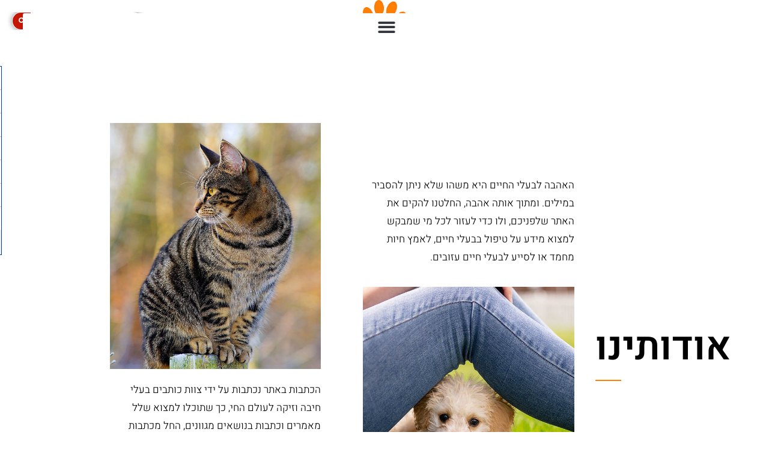

--- FILE ---
content_type: text/html; charset=UTF-8
request_url: https://stop.org.il/about-us/
body_size: 13540
content:
<!doctype html>
<html dir="rtl" lang="he-IL">
<head>
	<meta charset="UTF-8">
	<meta name="viewport" content="width=device-width, initial-scale=1">
	<link rel="profile" href="https://gmpg.org/xfn/11">
	<meta name='robots' content='index, follow, max-image-preview:large, max-snippet:-1, max-video-preview:-1' />

	<!-- This site is optimized with the Yoast SEO plugin v26.8 - https://yoast.com/product/yoast-seo-wordpress/ -->
	<title>אודותינו - stop.org.il</title>
	<link rel="canonical" href="https://stop.org.il/about-us/" />
	<meta property="og:locale" content="he_IL" />
	<meta property="og:type" content="article" />
	<meta property="og:title" content="אודותינו - stop.org.il" />
	<meta property="og:description" content="אודותינו האהבה לבעלי החיים היא משהו שלא ניתן להסביר במילים. ומתוך אותה אהבה, החלטנו להקים את האתר שלפניכם, ולו כדי לעזור לכל מי שמבקש למצוא מידע על טיפול בבעלי חיים, לאמץ חיות מחמד או לסייע לבעלי חיים עזובים. הכתבות באתר נכתבות על ידי צוות כותבים בעלי חיבה וזיקה לעולם החי, כך שתוכלו למצוא שלל מאמרים [&hellip;]" />
	<meta property="og:url" content="https://stop.org.il/about-us/" />
	<meta property="og:site_name" content="stop.org.il" />
	<meta property="article:modified_time" content="2020-07-27T11:09:43+00:00" />
	<meta property="og:image" content="https://stop.org.il/wp-content/uploads/2020/07/puppy-5124948_1280.jpg" />
	<meta name="twitter:card" content="summary_large_image" />
	<script type="application/ld+json" class="yoast-schema-graph">{"@context":"https://schema.org","@graph":[{"@type":"WebPage","@id":"https://stop.org.il/about-us/","url":"https://stop.org.il/about-us/","name":"אודותינו - stop.org.il","isPartOf":{"@id":"https://stop.org.il/#website"},"primaryImageOfPage":{"@id":"https://stop.org.il/about-us/#primaryimage"},"image":{"@id":"https://stop.org.il/about-us/#primaryimage"},"thumbnailUrl":"https://stop.org.il/wp-content/uploads/2020/07/puppy-5124948_1280.jpg","datePublished":"2020-07-20T05:55:48+00:00","dateModified":"2020-07-27T11:09:43+00:00","breadcrumb":{"@id":"https://stop.org.il/about-us/#breadcrumb"},"inLanguage":"he-IL","potentialAction":[{"@type":"ReadAction","target":["https://stop.org.il/about-us/"]}]},{"@type":"ImageObject","inLanguage":"he-IL","@id":"https://stop.org.il/about-us/#primaryimage","url":"https://stop.org.il/wp-content/uploads/2020/07/puppy-5124948_1280.jpg","contentUrl":"https://stop.org.il/wp-content/uploads/2020/07/puppy-5124948_1280.jpg","width":600,"height":700,"caption":"אימוץ כלבים"},{"@type":"BreadcrumbList","@id":"https://stop.org.il/about-us/#breadcrumb","itemListElement":[{"@type":"ListItem","position":1,"name":"Home","item":"https://stop.org.il/"},{"@type":"ListItem","position":2,"name":"אודותינו"}]},{"@type":"WebSite","@id":"https://stop.org.il/#website","url":"https://stop.org.il/","name":"stop.org.il","description":"מה שצריך לדעת על בעלי חיים","publisher":{"@id":"https://stop.org.il/#organization"},"potentialAction":[{"@type":"SearchAction","target":{"@type":"EntryPoint","urlTemplate":"https://stop.org.il/?s={search_term_string}"},"query-input":{"@type":"PropertyValueSpecification","valueRequired":true,"valueName":"search_term_string"}}],"inLanguage":"he-IL"},{"@type":"Organization","@id":"https://stop.org.il/#organization","name":"stop.org.il","url":"https://stop.org.il/","logo":{"@type":"ImageObject","inLanguage":"he-IL","@id":"https://stop.org.il/#/schema/logo/image/","url":"https://stop.org.il/wp-content/uploads/2020/07/paw-296964_640.png","contentUrl":"https://stop.org.il/wp-content/uploads/2020/07/paw-296964_640.png","width":95,"height":90,"caption":"stop.org.il"},"image":{"@id":"https://stop.org.il/#/schema/logo/image/"}}]}</script>
	<!-- / Yoast SEO plugin. -->


<link rel="alternate" type="application/rss+xml" title="stop.org.il &laquo; פיד‏" href="https://stop.org.il/feed/" />
<link rel="alternate" type="application/rss+xml" title="stop.org.il &laquo; פיד תגובות‏" href="https://stop.org.il/comments/feed/" />
<link rel="alternate" title="oEmbed (JSON)" type="application/json+oembed" href="https://stop.org.il/wp-json/oembed/1.0/embed?url=https%3A%2F%2Fstop.org.il%2Fabout-us%2F" />
<link rel="alternate" title="oEmbed (XML)" type="text/xml+oembed" href="https://stop.org.il/wp-json/oembed/1.0/embed?url=https%3A%2F%2Fstop.org.il%2Fabout-us%2F&#038;format=xml" />
<style id='wp-img-auto-sizes-contain-inline-css'>
img:is([sizes=auto i],[sizes^="auto," i]){contain-intrinsic-size:3000px 1500px}
/*# sourceURL=wp-img-auto-sizes-contain-inline-css */
</style>
<style id='wp-emoji-styles-inline-css'>

	img.wp-smiley, img.emoji {
		display: inline !important;
		border: none !important;
		box-shadow: none !important;
		height: 1em !important;
		width: 1em !important;
		margin: 0 0.07em !important;
		vertical-align: -0.1em !important;
		background: none !important;
		padding: 0 !important;
	}
/*# sourceURL=wp-emoji-styles-inline-css */
</style>
<style id='global-styles-inline-css'>
:root{--wp--preset--aspect-ratio--square: 1;--wp--preset--aspect-ratio--4-3: 4/3;--wp--preset--aspect-ratio--3-4: 3/4;--wp--preset--aspect-ratio--3-2: 3/2;--wp--preset--aspect-ratio--2-3: 2/3;--wp--preset--aspect-ratio--16-9: 16/9;--wp--preset--aspect-ratio--9-16: 9/16;--wp--preset--color--black: #000000;--wp--preset--color--cyan-bluish-gray: #abb8c3;--wp--preset--color--white: #ffffff;--wp--preset--color--pale-pink: #f78da7;--wp--preset--color--vivid-red: #cf2e2e;--wp--preset--color--luminous-vivid-orange: #ff6900;--wp--preset--color--luminous-vivid-amber: #fcb900;--wp--preset--color--light-green-cyan: #7bdcb5;--wp--preset--color--vivid-green-cyan: #00d084;--wp--preset--color--pale-cyan-blue: #8ed1fc;--wp--preset--color--vivid-cyan-blue: #0693e3;--wp--preset--color--vivid-purple: #9b51e0;--wp--preset--gradient--vivid-cyan-blue-to-vivid-purple: linear-gradient(135deg,rgb(6,147,227) 0%,rgb(155,81,224) 100%);--wp--preset--gradient--light-green-cyan-to-vivid-green-cyan: linear-gradient(135deg,rgb(122,220,180) 0%,rgb(0,208,130) 100%);--wp--preset--gradient--luminous-vivid-amber-to-luminous-vivid-orange: linear-gradient(135deg,rgb(252,185,0) 0%,rgb(255,105,0) 100%);--wp--preset--gradient--luminous-vivid-orange-to-vivid-red: linear-gradient(135deg,rgb(255,105,0) 0%,rgb(207,46,46) 100%);--wp--preset--gradient--very-light-gray-to-cyan-bluish-gray: linear-gradient(135deg,rgb(238,238,238) 0%,rgb(169,184,195) 100%);--wp--preset--gradient--cool-to-warm-spectrum: linear-gradient(135deg,rgb(74,234,220) 0%,rgb(151,120,209) 20%,rgb(207,42,186) 40%,rgb(238,44,130) 60%,rgb(251,105,98) 80%,rgb(254,248,76) 100%);--wp--preset--gradient--blush-light-purple: linear-gradient(135deg,rgb(255,206,236) 0%,rgb(152,150,240) 100%);--wp--preset--gradient--blush-bordeaux: linear-gradient(135deg,rgb(254,205,165) 0%,rgb(254,45,45) 50%,rgb(107,0,62) 100%);--wp--preset--gradient--luminous-dusk: linear-gradient(135deg,rgb(255,203,112) 0%,rgb(199,81,192) 50%,rgb(65,88,208) 100%);--wp--preset--gradient--pale-ocean: linear-gradient(135deg,rgb(255,245,203) 0%,rgb(182,227,212) 50%,rgb(51,167,181) 100%);--wp--preset--gradient--electric-grass: linear-gradient(135deg,rgb(202,248,128) 0%,rgb(113,206,126) 100%);--wp--preset--gradient--midnight: linear-gradient(135deg,rgb(2,3,129) 0%,rgb(40,116,252) 100%);--wp--preset--font-size--small: 13px;--wp--preset--font-size--medium: 20px;--wp--preset--font-size--large: 36px;--wp--preset--font-size--x-large: 42px;--wp--preset--spacing--20: 0.44rem;--wp--preset--spacing--30: 0.67rem;--wp--preset--spacing--40: 1rem;--wp--preset--spacing--50: 1.5rem;--wp--preset--spacing--60: 2.25rem;--wp--preset--spacing--70: 3.38rem;--wp--preset--spacing--80: 5.06rem;--wp--preset--shadow--natural: 6px 6px 9px rgba(0, 0, 0, 0.2);--wp--preset--shadow--deep: 12px 12px 50px rgba(0, 0, 0, 0.4);--wp--preset--shadow--sharp: 6px 6px 0px rgba(0, 0, 0, 0.2);--wp--preset--shadow--outlined: 6px 6px 0px -3px rgb(255, 255, 255), 6px 6px rgb(0, 0, 0);--wp--preset--shadow--crisp: 6px 6px 0px rgb(0, 0, 0);}:root { --wp--style--global--content-size: 800px;--wp--style--global--wide-size: 1200px; }:where(body) { margin: 0; }.wp-site-blocks > .alignleft { float: left; margin-right: 2em; }.wp-site-blocks > .alignright { float: right; margin-left: 2em; }.wp-site-blocks > .aligncenter { justify-content: center; margin-left: auto; margin-right: auto; }:where(.wp-site-blocks) > * { margin-block-start: 24px; margin-block-end: 0; }:where(.wp-site-blocks) > :first-child { margin-block-start: 0; }:where(.wp-site-blocks) > :last-child { margin-block-end: 0; }:root { --wp--style--block-gap: 24px; }:root :where(.is-layout-flow) > :first-child{margin-block-start: 0;}:root :where(.is-layout-flow) > :last-child{margin-block-end: 0;}:root :where(.is-layout-flow) > *{margin-block-start: 24px;margin-block-end: 0;}:root :where(.is-layout-constrained) > :first-child{margin-block-start: 0;}:root :where(.is-layout-constrained) > :last-child{margin-block-end: 0;}:root :where(.is-layout-constrained) > *{margin-block-start: 24px;margin-block-end: 0;}:root :where(.is-layout-flex){gap: 24px;}:root :where(.is-layout-grid){gap: 24px;}.is-layout-flow > .alignleft{float: left;margin-inline-start: 0;margin-inline-end: 2em;}.is-layout-flow > .alignright{float: right;margin-inline-start: 2em;margin-inline-end: 0;}.is-layout-flow > .aligncenter{margin-left: auto !important;margin-right: auto !important;}.is-layout-constrained > .alignleft{float: left;margin-inline-start: 0;margin-inline-end: 2em;}.is-layout-constrained > .alignright{float: right;margin-inline-start: 2em;margin-inline-end: 0;}.is-layout-constrained > .aligncenter{margin-left: auto !important;margin-right: auto !important;}.is-layout-constrained > :where(:not(.alignleft):not(.alignright):not(.alignfull)){max-width: var(--wp--style--global--content-size);margin-left: auto !important;margin-right: auto !important;}.is-layout-constrained > .alignwide{max-width: var(--wp--style--global--wide-size);}body .is-layout-flex{display: flex;}.is-layout-flex{flex-wrap: wrap;align-items: center;}.is-layout-flex > :is(*, div){margin: 0;}body .is-layout-grid{display: grid;}.is-layout-grid > :is(*, div){margin: 0;}body{padding-top: 0px;padding-right: 0px;padding-bottom: 0px;padding-left: 0px;}a:where(:not(.wp-element-button)){text-decoration: underline;}:root :where(.wp-element-button, .wp-block-button__link){background-color: #32373c;border-width: 0;color: #fff;font-family: inherit;font-size: inherit;font-style: inherit;font-weight: inherit;letter-spacing: inherit;line-height: inherit;padding-top: calc(0.667em + 2px);padding-right: calc(1.333em + 2px);padding-bottom: calc(0.667em + 2px);padding-left: calc(1.333em + 2px);text-decoration: none;text-transform: inherit;}.has-black-color{color: var(--wp--preset--color--black) !important;}.has-cyan-bluish-gray-color{color: var(--wp--preset--color--cyan-bluish-gray) !important;}.has-white-color{color: var(--wp--preset--color--white) !important;}.has-pale-pink-color{color: var(--wp--preset--color--pale-pink) !important;}.has-vivid-red-color{color: var(--wp--preset--color--vivid-red) !important;}.has-luminous-vivid-orange-color{color: var(--wp--preset--color--luminous-vivid-orange) !important;}.has-luminous-vivid-amber-color{color: var(--wp--preset--color--luminous-vivid-amber) !important;}.has-light-green-cyan-color{color: var(--wp--preset--color--light-green-cyan) !important;}.has-vivid-green-cyan-color{color: var(--wp--preset--color--vivid-green-cyan) !important;}.has-pale-cyan-blue-color{color: var(--wp--preset--color--pale-cyan-blue) !important;}.has-vivid-cyan-blue-color{color: var(--wp--preset--color--vivid-cyan-blue) !important;}.has-vivid-purple-color{color: var(--wp--preset--color--vivid-purple) !important;}.has-black-background-color{background-color: var(--wp--preset--color--black) !important;}.has-cyan-bluish-gray-background-color{background-color: var(--wp--preset--color--cyan-bluish-gray) !important;}.has-white-background-color{background-color: var(--wp--preset--color--white) !important;}.has-pale-pink-background-color{background-color: var(--wp--preset--color--pale-pink) !important;}.has-vivid-red-background-color{background-color: var(--wp--preset--color--vivid-red) !important;}.has-luminous-vivid-orange-background-color{background-color: var(--wp--preset--color--luminous-vivid-orange) !important;}.has-luminous-vivid-amber-background-color{background-color: var(--wp--preset--color--luminous-vivid-amber) !important;}.has-light-green-cyan-background-color{background-color: var(--wp--preset--color--light-green-cyan) !important;}.has-vivid-green-cyan-background-color{background-color: var(--wp--preset--color--vivid-green-cyan) !important;}.has-pale-cyan-blue-background-color{background-color: var(--wp--preset--color--pale-cyan-blue) !important;}.has-vivid-cyan-blue-background-color{background-color: var(--wp--preset--color--vivid-cyan-blue) !important;}.has-vivid-purple-background-color{background-color: var(--wp--preset--color--vivid-purple) !important;}.has-black-border-color{border-color: var(--wp--preset--color--black) !important;}.has-cyan-bluish-gray-border-color{border-color: var(--wp--preset--color--cyan-bluish-gray) !important;}.has-white-border-color{border-color: var(--wp--preset--color--white) !important;}.has-pale-pink-border-color{border-color: var(--wp--preset--color--pale-pink) !important;}.has-vivid-red-border-color{border-color: var(--wp--preset--color--vivid-red) !important;}.has-luminous-vivid-orange-border-color{border-color: var(--wp--preset--color--luminous-vivid-orange) !important;}.has-luminous-vivid-amber-border-color{border-color: var(--wp--preset--color--luminous-vivid-amber) !important;}.has-light-green-cyan-border-color{border-color: var(--wp--preset--color--light-green-cyan) !important;}.has-vivid-green-cyan-border-color{border-color: var(--wp--preset--color--vivid-green-cyan) !important;}.has-pale-cyan-blue-border-color{border-color: var(--wp--preset--color--pale-cyan-blue) !important;}.has-vivid-cyan-blue-border-color{border-color: var(--wp--preset--color--vivid-cyan-blue) !important;}.has-vivid-purple-border-color{border-color: var(--wp--preset--color--vivid-purple) !important;}.has-vivid-cyan-blue-to-vivid-purple-gradient-background{background: var(--wp--preset--gradient--vivid-cyan-blue-to-vivid-purple) !important;}.has-light-green-cyan-to-vivid-green-cyan-gradient-background{background: var(--wp--preset--gradient--light-green-cyan-to-vivid-green-cyan) !important;}.has-luminous-vivid-amber-to-luminous-vivid-orange-gradient-background{background: var(--wp--preset--gradient--luminous-vivid-amber-to-luminous-vivid-orange) !important;}.has-luminous-vivid-orange-to-vivid-red-gradient-background{background: var(--wp--preset--gradient--luminous-vivid-orange-to-vivid-red) !important;}.has-very-light-gray-to-cyan-bluish-gray-gradient-background{background: var(--wp--preset--gradient--very-light-gray-to-cyan-bluish-gray) !important;}.has-cool-to-warm-spectrum-gradient-background{background: var(--wp--preset--gradient--cool-to-warm-spectrum) !important;}.has-blush-light-purple-gradient-background{background: var(--wp--preset--gradient--blush-light-purple) !important;}.has-blush-bordeaux-gradient-background{background: var(--wp--preset--gradient--blush-bordeaux) !important;}.has-luminous-dusk-gradient-background{background: var(--wp--preset--gradient--luminous-dusk) !important;}.has-pale-ocean-gradient-background{background: var(--wp--preset--gradient--pale-ocean) !important;}.has-electric-grass-gradient-background{background: var(--wp--preset--gradient--electric-grass) !important;}.has-midnight-gradient-background{background: var(--wp--preset--gradient--midnight) !important;}.has-small-font-size{font-size: var(--wp--preset--font-size--small) !important;}.has-medium-font-size{font-size: var(--wp--preset--font-size--medium) !important;}.has-large-font-size{font-size: var(--wp--preset--font-size--large) !important;}.has-x-large-font-size{font-size: var(--wp--preset--font-size--x-large) !important;}
:root :where(.wp-block-pullquote){font-size: 1.5em;line-height: 1.6;}
/*# sourceURL=global-styles-inline-css */
</style>
<link rel='stylesheet' id='contact-form-7-css' href='https://stop.org.il/wp-content/plugins/contact-form-7/includes/css/styles.css?ver=6.1.4' media='all' />
<link rel='stylesheet' id='contact-form-7-rtl-css' href='https://stop.org.il/wp-content/plugins/contact-form-7/includes/css/styles-rtl.css?ver=6.1.4' media='all' />
<link rel='stylesheet' id='real-accessability-css' href='https://stop.org.il/wp-content/plugins/real-accessability/real-accessability.css?ver=1.0' media='all' />
<link rel='stylesheet' id='hello-elementor-css' href='https://stop.org.il/wp-content/themes/hello-elementor/assets/css/reset.css?ver=3.4.6' media='all' />
<link rel='stylesheet' id='hello-elementor-theme-style-css' href='https://stop.org.il/wp-content/themes/hello-elementor/assets/css/theme.css?ver=3.4.6' media='all' />
<link rel='stylesheet' id='hello-elementor-header-footer-css' href='https://stop.org.il/wp-content/themes/hello-elementor/assets/css/header-footer.css?ver=3.4.6' media='all' />
<link rel='stylesheet' id='elementor-frontend-css' href='https://stop.org.il/wp-content/plugins/elementor/assets/css/frontend.min.css?ver=3.34.2' media='all' />
<link rel='stylesheet' id='widget-nav-menu-css' href='https://stop.org.il/wp-content/plugins/elementor-pro/assets/css/widget-nav-menu-rtl.min.css?ver=3.34.2' media='all' />
<link rel='stylesheet' id='widget-image-css' href='https://stop.org.il/wp-content/plugins/elementor/assets/css/widget-image-rtl.min.css?ver=3.34.2' media='all' />
<link rel='stylesheet' id='widget-search-form-css' href='https://stop.org.il/wp-content/plugins/elementor-pro/assets/css/widget-search-form-rtl.min.css?ver=3.34.2' media='all' />
<link rel='stylesheet' id='elementor-icons-shared-0-css' href='https://stop.org.il/wp-content/plugins/elementor/assets/lib/font-awesome/css/fontawesome.min.css?ver=5.15.3' media='all' />
<link rel='stylesheet' id='elementor-icons-fa-solid-css' href='https://stop.org.il/wp-content/plugins/elementor/assets/lib/font-awesome/css/solid.min.css?ver=5.15.3' media='all' />
<link rel='stylesheet' id='e-sticky-css' href='https://stop.org.il/wp-content/plugins/elementor-pro/assets/css/modules/sticky.min.css?ver=3.34.2' media='all' />
<link rel='stylesheet' id='e-motion-fx-css' href='https://stop.org.il/wp-content/plugins/elementor-pro/assets/css/modules/motion-fx.min.css?ver=3.34.2' media='all' />
<link rel='stylesheet' id='widget-heading-css' href='https://stop.org.il/wp-content/plugins/elementor/assets/css/widget-heading-rtl.min.css?ver=3.34.2' media='all' />
<link rel='stylesheet' id='widget-sitemap-css' href='https://stop.org.il/wp-content/plugins/elementor-pro/assets/css/widget-sitemap-rtl.min.css?ver=3.34.2' media='all' />
<link rel='stylesheet' id='elementor-icons-css' href='https://stop.org.il/wp-content/plugins/elementor/assets/lib/eicons/css/elementor-icons.min.css?ver=5.46.0' media='all' />
<link rel='stylesheet' id='elementor-post-87-css' href='https://stop.org.il/wp-content/uploads/elementor/css/post-87.css?ver=1769247078' media='all' />
<link rel='stylesheet' id='widget-divider-css' href='https://stop.org.il/wp-content/plugins/elementor/assets/css/widget-divider-rtl.min.css?ver=3.34.2' media='all' />
<link rel='stylesheet' id='e-animation-grow-css' href='https://stop.org.il/wp-content/plugins/elementor/assets/lib/animations/styles/e-animation-grow.min.css?ver=3.34.2' media='all' />
<link rel='stylesheet' id='elementor-post-33-css' href='https://stop.org.il/wp-content/uploads/elementor/css/post-33.css?ver=1769279146' media='all' />
<link rel='stylesheet' id='elementor-post-651-css' href='https://stop.org.il/wp-content/uploads/elementor/css/post-651.css?ver=1769247078' media='all' />
<link rel='stylesheet' id='elementor-post-508-css' href='https://stop.org.il/wp-content/uploads/elementor/css/post-508.css?ver=1769247078' media='all' />
<link rel='stylesheet' id='elementor-gf-local-heebo-css' href='https://stop.org.il/wp-content/uploads/elementor/google-fonts/css/heebo.css?ver=1742266272' media='all' />
<link rel='stylesheet' id='elementor-gf-local-assistant-css' href='https://stop.org.il/wp-content/uploads/elementor/google-fonts/css/assistant.css?ver=1742266284' media='all' />
<script src="https://stop.org.il/wp-includes/js/jquery/jquery.min.js?ver=3.7.1" id="jquery-core-js"></script>
<script src="https://stop.org.il/wp-includes/js/jquery/jquery-migrate.min.js?ver=3.4.1" id="jquery-migrate-js"></script>
<link rel="https://api.w.org/" href="https://stop.org.il/wp-json/" /><link rel="alternate" title="JSON" type="application/json" href="https://stop.org.il/wp-json/wp/v2/pages/33" /><link rel="EditURI" type="application/rsd+xml" title="RSD" href="https://stop.org.il/xmlrpc.php?rsd" />
<meta name="generator" content="WordPress 6.9" />
<link rel='shortlink' href='https://stop.org.il/?p=33' />
<meta name="generator" content="Elementor 3.34.2; features: additional_custom_breakpoints; settings: css_print_method-external, google_font-enabled, font_display-auto">
			<style>
				.e-con.e-parent:nth-of-type(n+4):not(.e-lazyloaded):not(.e-no-lazyload),
				.e-con.e-parent:nth-of-type(n+4):not(.e-lazyloaded):not(.e-no-lazyload) * {
					background-image: none !important;
				}
				@media screen and (max-height: 1024px) {
					.e-con.e-parent:nth-of-type(n+3):not(.e-lazyloaded):not(.e-no-lazyload),
					.e-con.e-parent:nth-of-type(n+3):not(.e-lazyloaded):not(.e-no-lazyload) * {
						background-image: none !important;
					}
				}
				@media screen and (max-height: 640px) {
					.e-con.e-parent:nth-of-type(n+2):not(.e-lazyloaded):not(.e-no-lazyload),
					.e-con.e-parent:nth-of-type(n+2):not(.e-lazyloaded):not(.e-no-lazyload) * {
						background-image: none !important;
					}
				}
			</style>
			<link rel="icon" href="https://stop.org.il/wp-content/uploads/2020/07/elementor/thumbs/paw-296964_640-ot2tpg6p95ffk91ibaqw958rvgpk100bnjxf1t0k50.png" sizes="32x32" />
<link rel="icon" href="https://stop.org.il/wp-content/uploads/2020/07/paw-296964_640.png" sizes="192x192" />
<link rel="apple-touch-icon" href="https://stop.org.il/wp-content/uploads/2020/07/paw-296964_640.png" />
<meta name="msapplication-TileImage" content="https://stop.org.il/wp-content/uploads/2020/07/paw-296964_640.png" />
		<style id="wp-custom-css">
			nav, div {
  overflow: hidden;
}		</style>
		</head>
<body class="rtl wp-singular page-template page-template-elementor_header_footer page page-id-33 wp-custom-logo wp-embed-responsive wp-theme-hello-elementor real-accessability-body hello-elementor-default elementor-default elementor-template-full-width elementor-kit-87 elementor-page elementor-page-33">


<a class="skip-link screen-reader-text" href="#content">דלג לתוכן</a>

		<header data-elementor-type="header" data-elementor-id="651" class="elementor elementor-651 elementor-location-header" data-elementor-post-type="elementor_library">
					<header class="elementor-section elementor-top-section elementor-element elementor-element-37fa1fea elementor-section-content-top elementor-section-height-min-height elementor-section-items-top elementor-section-stretched elementor-section-boxed elementor-section-height-default" data-id="37fa1fea" data-element_type="section" data-settings="{&quot;background_background&quot;:&quot;classic&quot;,&quot;motion_fx_motion_fx_scrolling&quot;:&quot;yes&quot;,&quot;sticky&quot;:&quot;top&quot;,&quot;stretch_section&quot;:&quot;section-stretched&quot;,&quot;motion_fx_devices&quot;:[&quot;desktop&quot;,&quot;tablet&quot;,&quot;mobile&quot;],&quot;sticky_on&quot;:[&quot;desktop&quot;,&quot;tablet&quot;,&quot;mobile&quot;],&quot;sticky_offset&quot;:0,&quot;sticky_effects_offset&quot;:0,&quot;sticky_anchor_link_offset&quot;:0}">
							<div class="elementor-background-overlay"></div>
							<div class="elementor-container elementor-column-gap-no">
					<nav class="elementor-column elementor-col-50 elementor-top-column elementor-element elementor-element-5c743da9" data-id="5c743da9" data-element_type="column">
			<div class="elementor-widget-wrap elementor-element-populated">
						<div class="elementor-element elementor-element-2ca4e1f1 elementor-widget-mobile__width-inherit elementor-fixed elementor-nav-menu__text-align-aside elementor-nav-menu--toggle elementor-nav-menu--burger elementor-widget elementor-widget-nav-menu" data-id="2ca4e1f1" data-element_type="widget" data-settings="{&quot;layout&quot;:&quot;dropdown&quot;,&quot;submenu_icon&quot;:{&quot;value&quot;:&quot;&lt;i class=\&quot;fas fa-angle-down\&quot; aria-hidden=\&quot;true\&quot;&gt;&lt;\/i&gt;&quot;,&quot;library&quot;:&quot;fa-solid&quot;},&quot;_position&quot;:&quot;fixed&quot;,&quot;toggle&quot;:&quot;burger&quot;}" data-widget_type="nav-menu.default">
				<div class="elementor-widget-container">
							<div class="elementor-menu-toggle" role="button" tabindex="0" aria-label="כפתור פתיחת תפריט" aria-expanded="false">
			<i aria-hidden="true" role="presentation" class="elementor-menu-toggle__icon--open eicon-menu-bar"></i><i aria-hidden="true" role="presentation" class="elementor-menu-toggle__icon--close eicon-close"></i>		</div>
					<nav class="elementor-nav-menu--dropdown elementor-nav-menu__container" aria-hidden="true">
				<ul id="menu-2-2ca4e1f1" class="elementor-nav-menu"><li class="menu-item menu-item-type-post_type menu-item-object-page menu-item-home menu-item-52"><a href="https://stop.org.il/" class="elementor-item" tabindex="-1">ראשי</a></li>
<li class="menu-item menu-item-type-post_type menu-item-object-page current-menu-item page_item page-item-33 current_page_item menu-item-51"><a href="https://stop.org.il/about-us/" aria-current="page" class="elementor-item elementor-item-active" tabindex="-1">אודותינו</a></li>
<li class="menu-item menu-item-type-post_type menu-item-object-page menu-item-48"><a href="https://stop.org.il/adoption/" class="elementor-item" tabindex="-1">אימוץ בעלי חיים</a></li>
<li class="menu-item menu-item-type-taxonomy menu-item-object-category menu-item-585"><a href="https://stop.org.il/category/healthy-routine/" class="elementor-item" tabindex="-1">שגרה בריאה</a></li>
<li class="menu-item menu-item-type-taxonomy menu-item-object-category menu-item-582"><a href="https://stop.org.il/category/laws-and-insurances/" class="elementor-item" tabindex="-1">חוקים וביטוחים</a></li>
<li class="menu-item menu-item-type-taxonomy menu-item-object-category menu-item-442"><a href="https://stop.org.il/category/%d7%a2%d7%a1%d7%a7%d7%99%d7%9d-%d7%91%d7%a2%d7%95%d7%9c%d7%9d-%d7%97%d7%99%d7%95%d7%aa-%d7%94%d7%9e%d7%97%d7%9e%d7%93/" class="elementor-item" tabindex="-1">עסקים פרוותיים</a></li>
<li class="menu-item menu-item-type-taxonomy menu-item-object-category menu-item-914"><a href="https://stop.org.il/category/blog/" class="elementor-item" tabindex="-1">בלוג חיות מחמד</a></li>
</ul>			</nav>
						</div>
				</div>
					</div>
		</nav>
				<div class="elementor-column elementor-col-25 elementor-top-column elementor-element elementor-element-6aface27" data-id="6aface27" data-element_type="column" data-settings="{&quot;background_background&quot;:&quot;classic&quot;}">
			<div class="elementor-widget-wrap elementor-element-populated">
						<div class="elementor-element elementor-element-20c7dc93 elementor-widget elementor-widget-theme-site-logo elementor-widget-image" data-id="20c7dc93" data-element_type="widget" data-widget_type="theme-site-logo.default">
				<div class="elementor-widget-container">
											<a href="https://stop.org.il">
			<img width="95" height="90" src="https://stop.org.il/wp-content/uploads/2020/07/paw-296964_640.png" class="attachment-full size-full wp-image-101" alt="" srcset="https://stop.org.il/wp-content/uploads/2020/07/paw-296964_640.png 95w, https://stop.org.il/wp-content/uploads/2020/07/elementor/thumbs/paw-296964_640-ot2tpg6p95ffk91ibaqw958rvgpk100bnjxf1t0k50.png 52w" sizes="(max-width: 95px) 100vw, 95px" />				</a>
											</div>
				</div>
					</div>
		</div>
				<div class="elementor-column elementor-col-25 elementor-top-column elementor-element elementor-element-7d7fc943 elementor-hidden-phone" data-id="7d7fc943" data-element_type="column" data-settings="{&quot;background_background&quot;:&quot;classic&quot;}">
			<div class="elementor-widget-wrap elementor-element-populated">
						<div class="elementor-element elementor-element-10bd4717 elementor-hidden-tablet elementor-hidden-mobile elementor-search-form--skin-classic elementor-search-form--button-type-icon elementor-search-form--icon-search elementor-widget elementor-widget-search-form" data-id="10bd4717" data-element_type="widget" data-settings="{&quot;skin&quot;:&quot;classic&quot;}" data-widget_type="search-form.default">
				<div class="elementor-widget-container">
							<search role="search">
			<form class="elementor-search-form" action="https://stop.org.il" method="get">
												<div class="elementor-search-form__container">
					<label class="elementor-screen-only" for="elementor-search-form-10bd4717">חיפוש</label>

					
					<input id="elementor-search-form-10bd4717" placeholder="חיפוש" class="elementor-search-form__input" type="search" name="s" value="">
					
											<button class="elementor-search-form__submit" type="submit" aria-label="חיפוש">
															<i aria-hidden="true" class="fas fa-search"></i>													</button>
					
									</div>
			</form>
		</search>
						</div>
				</div>
					</div>
		</div>
					</div>
		</header>
				</header>
				<div data-elementor-type="wp-page" data-elementor-id="33" class="elementor elementor-33" data-elementor-post-type="page">
						<section class="elementor-section elementor-top-section elementor-element elementor-element-78aeb2f4 elementor-section-content-middle elementor-section-boxed elementor-section-height-default elementor-section-height-default" data-id="78aeb2f4" data-element_type="section">
						<div class="elementor-container elementor-column-gap-no">
					<div class="elementor-column elementor-col-33 elementor-top-column elementor-element elementor-element-64b9d675" data-id="64b9d675" data-element_type="column">
			<div class="elementor-widget-wrap elementor-element-populated">
						<div class="elementor-element elementor-element-36cf7f93 elementor-widget elementor-widget-heading" data-id="36cf7f93" data-element_type="widget" data-widget_type="heading.default">
				<div class="elementor-widget-container">
					<h3 class="elementor-heading-title elementor-size-default">אודותינו</h3>				</div>
				</div>
				<div class="elementor-element elementor-element-2b8a5f20 elementor-widget-divider--view-line elementor-widget elementor-widget-divider" data-id="2b8a5f20" data-element_type="widget" data-widget_type="divider.default">
				<div class="elementor-widget-container">
							<div class="elementor-divider">
			<span class="elementor-divider-separator">
						</span>
		</div>
						</div>
				</div>
					</div>
		</div>
				<div class="elementor-column elementor-col-33 elementor-top-column elementor-element elementor-element-2354d9d" data-id="2354d9d" data-element_type="column">
			<div class="elementor-widget-wrap elementor-element-populated">
						<div class="elementor-element elementor-element-28001797 elementor-widget elementor-widget-text-editor" data-id="28001797" data-element_type="widget" data-widget_type="text-editor.default">
				<div class="elementor-widget-container">
									<p>האהבה לבעלי החיים היא משהו שלא ניתן להסביר במילים. ומתוך אותה אהבה, החלטנו להקים את האתר שלפניכם, ולו כדי לעזור לכל מי שמבקש למצוא מידע על טיפול בבעלי חיים, לאמץ חיות מחמד או לסייע לבעלי חיים עזובים.</p>								</div>
				</div>
				<div class="elementor-element elementor-element-4043feb7 elementor-widget elementor-widget-image" data-id="4043feb7" data-element_type="widget" data-widget_type="image.default">
				<div class="elementor-widget-container">
															<img fetchpriority="high" decoding="async" width="600" height="700" src="https://stop.org.il/wp-content/uploads/2020/07/puppy-5124948_1280.jpg" class="elementor-animation-grow attachment-full size-full wp-image-155" alt="אימוץ כלבים" srcset="https://stop.org.il/wp-content/uploads/2020/07/puppy-5124948_1280.jpg 600w, https://stop.org.il/wp-content/uploads/2020/07/puppy-5124948_1280-257x300.jpg 257w" sizes="(max-width: 600px) 100vw, 600px" />															</div>
				</div>
					</div>
		</div>
				<div class="elementor-column elementor-col-33 elementor-top-column elementor-element elementor-element-ceedae9" data-id="ceedae9" data-element_type="column">
			<div class="elementor-widget-wrap elementor-element-populated">
						<div class="elementor-element elementor-element-4627c62a elementor-widget elementor-widget-image" data-id="4627c62a" data-element_type="widget" data-widget_type="image.default">
				<div class="elementor-widget-container">
															<img decoding="async" width="600" height="700" src="https://stop.org.il/wp-content/uploads/2020/07/cat-1940487_1280.jpg" class="elementor-animation-grow attachment-full size-full wp-image-157" alt="אימוץ חתולים" srcset="https://stop.org.il/wp-content/uploads/2020/07/cat-1940487_1280.jpg 600w, https://stop.org.il/wp-content/uploads/2020/07/cat-1940487_1280-257x300.jpg 257w" sizes="(max-width: 600px) 100vw, 600px" />															</div>
				</div>
				<div class="elementor-element elementor-element-74da1952 elementor-widget elementor-widget-text-editor" data-id="74da1952" data-element_type="widget" data-widget_type="text-editor.default">
				<div class="elementor-widget-container">
									<p>הכתבות באתר נכתבות על ידי צוות כותבים בעלי חיבה וזיקה לעולם החי, כך שתוכלו למצוא שלל מאמרים וכתבות בנושאים מגוונים, החל מכתבות מקצועיות בנושא וטרינריה וטיפול בחיות, דרך כתבות הכוללות המלצות וטיפים לגידול מושכל של בעלי חיים שונים, ועד למאמרים בנושא טבעונות וצמחונות. כמו כן, נשמח לסייע לכם לאמץ חיות מחמד ולהפנות אתכם לעמותות המתאימות.</p><p>שלכם,</p><p><strong>צוות האתר.</strong></p>								</div>
				</div>
					</div>
		</div>
					</div>
		</section>
				</div>
				<footer data-elementor-type="footer" data-elementor-id="508" class="elementor elementor-508 elementor-location-footer" data-elementor-post-type="elementor_library">
					<section class="elementor-section elementor-top-section elementor-element elementor-element-7bc475ca elementor-reverse-mobile elementor-section-boxed elementor-section-height-default elementor-section-height-default" data-id="7bc475ca" data-element_type="section" data-settings="{&quot;background_background&quot;:&quot;classic&quot;}">
						<div class="elementor-container elementor-column-gap-narrow">
					<div class="elementor-column elementor-col-50 elementor-top-column elementor-element elementor-element-2aa5ae1f" data-id="2aa5ae1f" data-element_type="column">
			<div class="elementor-widget-wrap elementor-element-populated">
						<div class="elementor-element elementor-element-6e584a57 elementor-widget__width-initial elementor-widget elementor-widget-theme-site-logo elementor-widget-image" data-id="6e584a57" data-element_type="widget" data-widget_type="theme-site-logo.default">
				<div class="elementor-widget-container">
											<a href="https://stop.org.il">
			<img width="95" height="90" src="https://stop.org.il/wp-content/uploads/2020/07/paw-296964_640.png" class="attachment-full size-full wp-image-101" alt="" srcset="https://stop.org.il/wp-content/uploads/2020/07/paw-296964_640.png 95w, https://stop.org.il/wp-content/uploads/2020/07/elementor/thumbs/paw-296964_640-ot2tpg6p95ffk91ibaqw958rvgpk100bnjxf1t0k50.png 52w" sizes="(max-width: 95px) 100vw, 95px" />				</a>
											</div>
				</div>
				<div class="elementor-element elementor-element-74e614f elementor-widget elementor-widget-heading" data-id="74e614f" data-element_type="widget" data-widget_type="heading.default">
				<div class="elementor-widget-container">
					<h2 class="elementor-heading-title elementor-size-default">stop.org.il - הכל על חיות מחמד ובעלי חיים</h2>				</div>
				</div>
					</div>
		</div>
				<div class="elementor-column elementor-col-50 elementor-top-column elementor-element elementor-element-3dac476c" data-id="3dac476c" data-element_type="column">
			<div class="elementor-widget-wrap elementor-element-populated">
						<div class="elementor-element elementor-element-3f2b5883 elementor-widget elementor-widget-sitemap" data-id="3f2b5883" data-element_type="widget" data-widget_type="sitemap.default">
				<div class="elementor-widget-container">
					<div class="elementor-sitemap-wrap"><div class="elementor-sitemap-section"><h2 class="elementor-sitemap-title elementor-sitemap-category-title">-</h2><ul class="elementor-sitemap-list elementor-sitemap-category-list">	<li class="elementor-sitemap-item elementor-sitemap-item-category cat-item cat-item-11"><a href="https://stop.org.il/category/healthy-routine/">שגרה בריאה</a>
</li>
	<li class="elementor-sitemap-item elementor-sitemap-item-category cat-item cat-item-12"><a href="https://stop.org.il/category/%d7%a2%d7%a1%d7%a7%d7%99%d7%9d-%d7%91%d7%a2%d7%95%d7%9c%d7%9d-%d7%97%d7%99%d7%95%d7%aa-%d7%94%d7%9e%d7%97%d7%9e%d7%93/">עסקים פרוותיים</a>
</li>
	<li class="elementor-sitemap-item elementor-sitemap-item-category cat-item cat-item-10"><a href="https://stop.org.il/category/laws-and-insurances/">חוקים וביטוחים</a>
</li>
	<li class="elementor-sitemap-item elementor-sitemap-item-category cat-item cat-item-1"><a href="https://stop.org.il/category/blog/">בלוג חיות מחמד</a>
</li>
</ul></div><div class="elementor-sitemap-section"><h2 class="elementor-sitemap-title elementor-sitemap-page-title">-</h2><ul class="elementor-sitemap-list elementor-sitemap-page-list"><li class="elementor-sitemap-item elementor-sitemap-item-page page_item page-item-31"><a href="https://stop.org.il/">ראשי</a></li><li class="elementor-sitemap-item elementor-sitemap-item-page page_item page-item-33"><a href="https://stop.org.il/about-us/">אודותינו</a></li><li class="elementor-sitemap-item elementor-sitemap-item-page page_item page-item-39"><a href="https://stop.org.il/adoption/">אימוץ בעלי חיים</a></li><li class="elementor-sitemap-item elementor-sitemap-item-page page_item page-item-362"><a href="https://stop.org.il/%d7%94%d7%a6%d7%94%d7%a8%d7%aa-%d7%a0%d7%92%d7%99%d7%a9%d7%95%d7%aa/">הצהרת נגישות</a></li><li class="elementor-sitemap-item elementor-sitemap-item-page page_item page-item-364"><a href="https://stop.org.il/%d7%9e%d7%93%d7%99%d7%a0%d7%99%d7%95%d7%aa-%d7%a4%d7%a8%d7%98%d7%99%d7%95%d7%aa/">מדיניות פרטיות</a></li><li class="elementor-sitemap-item elementor-sitemap-item-page page_item page-item-366"><a href="https://stop.org.il/%d7%aa%d7%a0%d7%90%d7%99-%d7%a9%d7%99%d7%9e%d7%95%d7%a9/">תנאי שימוש</a></li></ul></div></div>				</div>
				</div>
					</div>
		</div>
					</div>
		</section>
				</footer>
		
<script type="speculationrules">
{"prefetch":[{"source":"document","where":{"and":[{"href_matches":"/*"},{"not":{"href_matches":["/wp-*.php","/wp-admin/*","/wp-content/uploads/*","/wp-content/*","/wp-content/plugins/*","/wp-content/themes/hello-elementor/*","/*\\?(.+)"]}},{"not":{"selector_matches":"a[rel~=\"nofollow\"]"}},{"not":{"selector_matches":".no-prefetch, .no-prefetch a"}}]},"eagerness":"conservative"}]}
</script>

	<div id="real-accessability">
		<a href="#" id="real-accessability-btn"><i class="real-accessability-loading"></i><i class="real-accessability-icon"></i></a>
		<ul>
			<li><a href="#" id="real-accessability-biggerFont">הגדלת גופן</a></li>
			<li><a href="#" id="real-accessability-smallerFont">הקטנת גופן</a></li>
			<li><a href="#" id="real-accessability-grayscale" class="real-accessability-effect">תצוגת שחור לבן</a></li>
			<li><a href="#" id="real-accessability-invert" class="real-accessability-effect">מצב ניגודיות גבוהה</a></li>
			<li><a href="#" id="real-accessability-linkHighlight">הדגשת קישורים</a></li>
			<li><a href="#" id="real-accessability-regularFont">גופן קריא (אריאל)</a></li>
			<li><a href="#" id="real-accessability-reset">איפוס</a></li>

		</ul>
        
        <div id="real-accessability-player">
        
            <span>Page Reader</span>
        
            <img alt="Press Enter to Read Page Content Out Loud" src="https://stop.org.il/wp-content/plugins/real-accessability/images/play-blue.gif" id="btnAccPlay" onclick="accPlayer('play')" onkeypress="if (event.keyCode==13){ accPlayer('play'); }" style="cursor:pointer">

            <img alt="Press Enter to Pause or Restart Reading Page Content Out Loud" src="https://stop.org.il/wp-content/plugins/real-accessability/images/pause-gray.gif" id="btnAccPause" onclick="accPlayer('pause')" onkeypress="if (event.keyCode==13){ accPlayer('pause'); }" style="cursor:pointer">

            <img alt="Press Enter to Stop Reading Page Content Out Loud" src="https://stop.org.il/wp-content/plugins/real-accessability/images/stop-gray.gif" id="btnAccStop" onclick="accPlayer('stop')" onkeypress="if (event.keyCode==13){ accPlayer('stop'); }" style="cursor:pointer">

            <a href="https://stop.org.il/wp-content/plugins/real-accessability/support.php" target="_blank"><img src="https://stop.org.il/wp-content/plugins/real-accessability/images/user-blue.gif" id="btnAccSupport" border="0" onClick="location.href='https://stop.org.il/wp-content/plugins/real-accessability/support.php';" alt="Screen Reader Support"></a>            
            
        </div>    
            
        
		<div id="real-accessability-copyright"><a href="#">Real Accessability</a></div>
	</div>
	<!-- Init Real Accessability Plugin -->
	<script type="text/javascript">
		jQuery( document ).ready(function() {
			jQuery.RealAccessability({
				hideOnScroll: false
			});
		});	
	<!-- /END -->
	</script>
    <script src="//code.responsivevoice.org/responsivevoice.js"></script>
    <script type="text/javascript">

	function determineEnglish() {
		var body = document.body;
		var textContent = body.textContent || body.innerText;
		var textContent = textContent.replace(/\n/g," ");
		var textContent = textContent.replace(/\r/g," ");
		var textContent = textContent.replace(/\t/g," ");
		var textContent = textContent.replace(/ /g,"");
		var textLeft = textContent.replace(/\W+/g,"");
		var oldc = textContent.length;
		var newc = textLeft.length;
		var ratio = newc/oldc;
		if(ratio>.8) {
			return "english";
		} else {
			return "other";
		}
	}



    window.accPlayerStatus = "uninit";

    if(responsiveVoice.voiceSupport() && determineEnglish()=="english") {
        var obj = document.getElementById("btnAccPlay");
        obj.style.cursor="pointer";  
    } else {
        document.getElementById("real-accessability-player").style.display="none";
    }

    if(navigator.userAgent.indexOf("OPR")!=-1) {
        document.getElementById("real-accessability-player").style.display="none";
    } 
    
    function accPlayer(btnType) {

        // TURN ALL TO GRAY

        var playObj  = document.getElementById("btnAccPlay");
        var pauseObj = document.getElementById("btnAccPause");
        var stopObj  = document.getElementById("btnAccStop");

        if(btnType=="play") {

            if(window.accPlayerStatus=="uninit") {

                // CHANGE STATUS TO PLAYING
                window.accPlayerStatus = "playing";

                // LOAD THE PAGE CONTENT ALONE
                var u = location.href;
                var s = document.createElement("script");
                s.setAttribute("type","text/javascript")
                s.src = "//508fi.org/js/speech.php?u="+encodeURIComponent(u);
                document.getElementsByTagName("head")[0].appendChild(s);

                // ASSIGN CORRECT COLORS
                playObj.src  = playObj.src.replace("blue","gray");
                stopObj.src  = stopObj.src.replace("gray","red");
                pauseObj.src = pauseObj.src.replace("gray","blue");

            } else if(window.accPlayerStatus=="playing") {

            } else if(window.accPlayerStatus=="paused") {

                // CHANGE STATUS TO PLAYING
                window.accPlayerStatus = "playing";

                // RESUME PLAYING
                responsiveVoice.resume();

                // ASSIGN CORRECT COLORS
                 playObj.src  = playObj.src.replace("blue","gray");
                 stopObj.src  = stopObj.src.replace("gray","red");
                 pauseObj.src = pauseObj.src.replace("gray","blue");

            } else if(window.accPlayerStatus=="stopped") {

                // CHANGE STATUS TO PLAYING
                window.accPlayerStatus = "playing";

                // LOAD THE PAGE CONTENT ALONE
                var u = location.href;
                var s = document.createElement("script");
                s.setAttribute("type","text/javascript")
                s.src = "//508fi.org/js/speech.php?u="+encodeURIComponent(u);
                document.getElementsByTagName("head")[0].appendChild(s);

                // ASSIGN CORRECT COLORS
                 playObj.src  = playObj.src.replace("blue","gray");
                 stopObj.src  = stopObj.src.replace("gray","red");
                 pauseObj.src = pauseObj.src.replace("gray","blue");

            } else {

            }

        } else if(btnType=="pause") {
            if(window.accPlayerStatus=="uninit") {

            } else if(window.accPlayerStatus=="playing") {

                // CHANGE STATUS TO PLAYING
                window.accPlayerStatus = "paused";

                // PAUSE READING
                responsiveVoice.pause();

                // ASSIGN CORRECT COLORS
                 playObj.src  = playObj.src.replace("gray","blue");
                 stopObj.src  = stopObj.src.replace("gray","red");
                 pauseObj.src = pauseObj.src.replace("blue","gray");

            } else if(window.accPlayerStatus=="paused") {

            } else if(window.accPlayerStatus=="stopped") {

            } else {

            }

        } else if(btnType=="stop") {

            if(window.accPlayerStatus=="uninit") {

            } else if(window.accPlayerStatus=="playing") {

                // STOP READING
                responsiveVoice.cancel();

                // ASSIGN CORRECT COLORS
                 playObj.src  = playObj.src.replace("gray","blue"); 
                 stopObj.src  = stopObj.src.replace("red","gray");
                 pauseObj.src = pauseObj.src.replace("blue","gray");

            } else if(window.accPlayerStatus=="paused") {

                // STOP READING
                responsiveVoice.cancel();

                // ASSIGN CORRECT COLORS
                 playObj.src  = playObj.src.replace("gray","blue"); 
                 stopObj.src  = stopObj.src.replace("red","gray");
                 pauseObj.src = pauseObj.src.replace("blue","gray");

            } else if(window.accPlayerStatus=="stopped") {

            } else {}
            
        } else {}

    }


    </script>         
    
    
    
    
    
    
    
    
    
    
    
    
    
    
				<script>
				const lazyloadRunObserver = () => {
					const lazyloadBackgrounds = document.querySelectorAll( `.e-con.e-parent:not(.e-lazyloaded)` );
					const lazyloadBackgroundObserver = new IntersectionObserver( ( entries ) => {
						entries.forEach( ( entry ) => {
							if ( entry.isIntersecting ) {
								let lazyloadBackground = entry.target;
								if( lazyloadBackground ) {
									lazyloadBackground.classList.add( 'e-lazyloaded' );
								}
								lazyloadBackgroundObserver.unobserve( entry.target );
							}
						});
					}, { rootMargin: '200px 0px 200px 0px' } );
					lazyloadBackgrounds.forEach( ( lazyloadBackground ) => {
						lazyloadBackgroundObserver.observe( lazyloadBackground );
					} );
				};
				const events = [
					'DOMContentLoaded',
					'elementor/lazyload/observe',
				];
				events.forEach( ( event ) => {
					document.addEventListener( event, lazyloadRunObserver );
				} );
			</script>
			<script src="https://stop.org.il/wp-includes/js/dist/hooks.min.js?ver=dd5603f07f9220ed27f1" id="wp-hooks-js"></script>
<script src="https://stop.org.il/wp-includes/js/dist/i18n.min.js?ver=c26c3dc7bed366793375" id="wp-i18n-js"></script>
<script id="wp-i18n-js-after">
wp.i18n.setLocaleData( { 'text direction\u0004ltr': [ 'rtl' ] } );
//# sourceURL=wp-i18n-js-after
</script>
<script src="https://stop.org.il/wp-content/plugins/contact-form-7/includes/swv/js/index.js?ver=6.1.4" id="swv-js"></script>
<script id="contact-form-7-js-before">
var wpcf7 = {
    "api": {
        "root": "https:\/\/stop.org.il\/wp-json\/",
        "namespace": "contact-form-7\/v1"
    },
    "cached": 1
};
//# sourceURL=contact-form-7-js-before
</script>
<script src="https://stop.org.il/wp-content/plugins/contact-form-7/includes/js/index.js?ver=6.1.4" id="contact-form-7-js"></script>
<script id="wpil-frontend-script-js-extra">
var wpilFrontend = {"ajaxUrl":"/wp-admin/admin-ajax.php","postId":"33","postType":"post","openInternalInNewTab":"0","openExternalInNewTab":"0","disableClicks":"0","openLinksWithJS":"0","trackAllElementClicks":"0","clicksI18n":{"imageNoText":"Image in link: No Text","imageText":"Image Title: ","noText":"No Anchor Text Found"}};
//# sourceURL=wpil-frontend-script-js-extra
</script>
<script src="https://stop.org.il/wp-content/plugins/link-whisper-premium/js/frontend.min.js?ver=1753879880" id="wpil-frontend-script-js"></script>
<script src="https://stop.org.il/wp-content/plugins/real-accessability/real-accessability.js?ver=1.0" id="real-accessability-js"></script>
<script src="https://stop.org.il/wp-content/plugins/elementor-pro/assets/lib/smartmenus/jquery.smartmenus.min.js?ver=1.2.1" id="smartmenus-js"></script>
<script src="https://stop.org.il/wp-content/plugins/elementor/assets/js/webpack.runtime.min.js?ver=3.34.2" id="elementor-webpack-runtime-js"></script>
<script src="https://stop.org.il/wp-content/plugins/elementor/assets/js/frontend-modules.min.js?ver=3.34.2" id="elementor-frontend-modules-js"></script>
<script src="https://stop.org.il/wp-includes/js/jquery/ui/core.min.js?ver=1.13.3" id="jquery-ui-core-js"></script>
<script id="elementor-frontend-js-before">
var elementorFrontendConfig = {"environmentMode":{"edit":false,"wpPreview":false,"isScriptDebug":false},"i18n":{"shareOnFacebook":"\u05e9\u05ea\u05e3 \u05d1\u05e4\u05d9\u05d9\u05e1\u05d1\u05d5\u05e7","shareOnTwitter":"\u05e9\u05ea\u05e3 \u05d1\u05d8\u05d5\u05d5\u05d9\u05d8\u05e8","pinIt":"\u05dc\u05e0\u05e2\u05d5\u05e5 \u05d1\u05e4\u05d9\u05e0\u05d8\u05e8\u05e1\u05d8","download":"\u05d4\u05d5\u05e8\u05d3\u05d4","downloadImage":"\u05d4\u05d5\u05e8\u05d3\u05ea \u05ea\u05de\u05d5\u05e0\u05d4","fullscreen":"\u05de\u05e1\u05da \u05de\u05dc\u05d0","zoom":"\u05de\u05d9\u05e7\u05d5\u05d3","share":"\u05e9\u05ea\u05e3","playVideo":"\u05e0\u05d2\u05df \u05d5\u05d9\u05d3\u05d0\u05d5","previous":"\u05e7\u05d5\u05d3\u05dd","next":"\u05d4\u05d1\u05d0","close":"\u05e1\u05d2\u05d5\u05e8","a11yCarouselPrevSlideMessage":"\u05e9\u05e7\u05d5\u05e4\u05d9\u05ea \u05e7\u05d5\u05d3\u05de\u05ea","a11yCarouselNextSlideMessage":"\u05e9\u05e7\u05d5\u05e4\u05d9\u05ea \u05d4\u05d1\u05d0\u05d4","a11yCarouselFirstSlideMessage":"\u05d6\u05d5\u05d4\u05d9 \u05d4\u05e9\u05e7\u05d5\u05e4\u05d9\u05ea \u05d4\u05e8\u05d0\u05e9\u05d5\u05e0\u05d4","a11yCarouselLastSlideMessage":"\u05d6\u05d5\u05d4\u05d9 \u05d4\u05e9\u05e7\u05d5\u05e4\u05d9\u05ea \u05d4\u05d0\u05d7\u05e8\u05d5\u05e0\u05d4","a11yCarouselPaginationBulletMessage":"\u05dc\u05e2\u05d1\u05d5\u05e8 \u05dc\u05e9\u05e7\u05d5\u05e4\u05d9\u05ea"},"is_rtl":true,"breakpoints":{"xs":0,"sm":480,"md":768,"lg":1025,"xl":1440,"xxl":1600},"responsive":{"breakpoints":{"mobile":{"label":"\u05de\u05d5\u05d1\u05d9\u05d9\u05dc \u05d0\u05e0\u05db\u05d9","value":767,"default_value":767,"direction":"max","is_enabled":true},"mobile_extra":{"label":"\u05de\u05d5\u05d1\u05d9\u05d9\u05dc \u05d0\u05d5\u05e4\u05e7\u05d9","value":880,"default_value":880,"direction":"max","is_enabled":false},"tablet":{"label":"\u05d8\u05d0\u05d1\u05dc\u05d8 \u05d0\u05e0\u05db\u05d9","value":1024,"default_value":1024,"direction":"max","is_enabled":true},"tablet_extra":{"label":"\u05d8\u05d0\u05d1\u05dc\u05d8 \u05d0\u05d5\u05e4\u05e7\u05d9","value":1200,"default_value":1200,"direction":"max","is_enabled":false},"laptop":{"label":"\u05dc\u05e4\u05d8\u05d5\u05e4","value":1366,"default_value":1366,"direction":"max","is_enabled":false},"widescreen":{"label":"\u05de\u05e1\u05da \u05e8\u05d7\u05d1","value":2400,"default_value":2400,"direction":"min","is_enabled":false}},"hasCustomBreakpoints":false},"version":"3.34.2","is_static":false,"experimentalFeatures":{"additional_custom_breakpoints":true,"theme_builder_v2":true,"home_screen":true,"global_classes_should_enforce_capabilities":true,"e_variables":true,"cloud-library":true,"e_opt_in_v4_page":true,"e_interactions":true,"e_editor_one":true,"import-export-customization":true,"e_pro_variables":true},"urls":{"assets":"https:\/\/stop.org.il\/wp-content\/plugins\/elementor\/assets\/","ajaxurl":"https:\/\/stop.org.il\/wp-admin\/admin-ajax.php","uploadUrl":"https:\/\/stop.org.il\/wp-content\/uploads"},"nonces":{"floatingButtonsClickTracking":"a7141b85d5"},"swiperClass":"swiper","settings":{"page":[],"editorPreferences":[]},"kit":{"active_breakpoints":["viewport_mobile","viewport_tablet"],"global_image_lightbox":"yes","lightbox_enable_counter":"yes","lightbox_enable_fullscreen":"yes","lightbox_enable_zoom":"yes","lightbox_enable_share":"yes","lightbox_title_src":"title","lightbox_description_src":"description"},"post":{"id":33,"title":"%D7%90%D7%95%D7%93%D7%95%D7%AA%D7%99%D7%A0%D7%95%20-%20stop.org.il","excerpt":"","featuredImage":false}};
//# sourceURL=elementor-frontend-js-before
</script>
<script src="https://stop.org.il/wp-content/plugins/elementor/assets/js/frontend.min.js?ver=3.34.2" id="elementor-frontend-js"></script>
<script src="https://stop.org.il/wp-content/plugins/elementor-pro/assets/lib/sticky/jquery.sticky.min.js?ver=3.34.2" id="e-sticky-js"></script>
<script src="https://stop.org.il/wp-content/plugins/elementor-pro/assets/js/webpack-pro.runtime.min.js?ver=3.34.2" id="elementor-pro-webpack-runtime-js"></script>
<script id="elementor-pro-frontend-js-before">
var ElementorProFrontendConfig = {"ajaxurl":"https:\/\/stop.org.il\/wp-admin\/admin-ajax.php","nonce":"7853b3a246","urls":{"assets":"https:\/\/stop.org.il\/wp-content\/plugins\/elementor-pro\/assets\/","rest":"https:\/\/stop.org.il\/wp-json\/"},"settings":{"lazy_load_background_images":true},"popup":{"hasPopUps":false},"shareButtonsNetworks":{"facebook":{"title":"Facebook","has_counter":true},"twitter":{"title":"Twitter"},"linkedin":{"title":"LinkedIn","has_counter":true},"pinterest":{"title":"Pinterest","has_counter":true},"reddit":{"title":"Reddit","has_counter":true},"vk":{"title":"VK","has_counter":true},"odnoklassniki":{"title":"OK","has_counter":true},"tumblr":{"title":"Tumblr"},"digg":{"title":"Digg"},"skype":{"title":"Skype"},"stumbleupon":{"title":"StumbleUpon","has_counter":true},"mix":{"title":"Mix"},"telegram":{"title":"Telegram"},"pocket":{"title":"Pocket","has_counter":true},"xing":{"title":"XING","has_counter":true},"whatsapp":{"title":"WhatsApp"},"email":{"title":"Email"},"print":{"title":"Print"},"x-twitter":{"title":"X"},"threads":{"title":"Threads"}},"facebook_sdk":{"lang":"he_IL","app_id":""},"lottie":{"defaultAnimationUrl":"https:\/\/stop.org.il\/wp-content\/plugins\/elementor-pro\/modules\/lottie\/assets\/animations\/default.json"}};
//# sourceURL=elementor-pro-frontend-js-before
</script>
<script src="https://stop.org.il/wp-content/plugins/elementor-pro/assets/js/frontend.min.js?ver=3.34.2" id="elementor-pro-frontend-js"></script>
<script src="https://stop.org.il/wp-content/plugins/elementor-pro/assets/js/elements-handlers.min.js?ver=3.34.2" id="pro-elements-handlers-js"></script>
<script id="wp-emoji-settings" type="application/json">
{"baseUrl":"https://s.w.org/images/core/emoji/17.0.2/72x72/","ext":".png","svgUrl":"https://s.w.org/images/core/emoji/17.0.2/svg/","svgExt":".svg","source":{"concatemoji":"https://stop.org.il/wp-includes/js/wp-emoji-release.min.js?ver=6.9"}}
</script>
<script type="module">
/*! This file is auto-generated */
const a=JSON.parse(document.getElementById("wp-emoji-settings").textContent),o=(window._wpemojiSettings=a,"wpEmojiSettingsSupports"),s=["flag","emoji"];function i(e){try{var t={supportTests:e,timestamp:(new Date).valueOf()};sessionStorage.setItem(o,JSON.stringify(t))}catch(e){}}function c(e,t,n){e.clearRect(0,0,e.canvas.width,e.canvas.height),e.fillText(t,0,0);t=new Uint32Array(e.getImageData(0,0,e.canvas.width,e.canvas.height).data);e.clearRect(0,0,e.canvas.width,e.canvas.height),e.fillText(n,0,0);const a=new Uint32Array(e.getImageData(0,0,e.canvas.width,e.canvas.height).data);return t.every((e,t)=>e===a[t])}function p(e,t){e.clearRect(0,0,e.canvas.width,e.canvas.height),e.fillText(t,0,0);var n=e.getImageData(16,16,1,1);for(let e=0;e<n.data.length;e++)if(0!==n.data[e])return!1;return!0}function u(e,t,n,a){switch(t){case"flag":return n(e,"\ud83c\udff3\ufe0f\u200d\u26a7\ufe0f","\ud83c\udff3\ufe0f\u200b\u26a7\ufe0f")?!1:!n(e,"\ud83c\udde8\ud83c\uddf6","\ud83c\udde8\u200b\ud83c\uddf6")&&!n(e,"\ud83c\udff4\udb40\udc67\udb40\udc62\udb40\udc65\udb40\udc6e\udb40\udc67\udb40\udc7f","\ud83c\udff4\u200b\udb40\udc67\u200b\udb40\udc62\u200b\udb40\udc65\u200b\udb40\udc6e\u200b\udb40\udc67\u200b\udb40\udc7f");case"emoji":return!a(e,"\ud83e\u1fac8")}return!1}function f(e,t,n,a){let r;const o=(r="undefined"!=typeof WorkerGlobalScope&&self instanceof WorkerGlobalScope?new OffscreenCanvas(300,150):document.createElement("canvas")).getContext("2d",{willReadFrequently:!0}),s=(o.textBaseline="top",o.font="600 32px Arial",{});return e.forEach(e=>{s[e]=t(o,e,n,a)}),s}function r(e){var t=document.createElement("script");t.src=e,t.defer=!0,document.head.appendChild(t)}a.supports={everything:!0,everythingExceptFlag:!0},new Promise(t=>{let n=function(){try{var e=JSON.parse(sessionStorage.getItem(o));if("object"==typeof e&&"number"==typeof e.timestamp&&(new Date).valueOf()<e.timestamp+604800&&"object"==typeof e.supportTests)return e.supportTests}catch(e){}return null}();if(!n){if("undefined"!=typeof Worker&&"undefined"!=typeof OffscreenCanvas&&"undefined"!=typeof URL&&URL.createObjectURL&&"undefined"!=typeof Blob)try{var e="postMessage("+f.toString()+"("+[JSON.stringify(s),u.toString(),c.toString(),p.toString()].join(",")+"));",a=new Blob([e],{type:"text/javascript"});const r=new Worker(URL.createObjectURL(a),{name:"wpTestEmojiSupports"});return void(r.onmessage=e=>{i(n=e.data),r.terminate(),t(n)})}catch(e){}i(n=f(s,u,c,p))}t(n)}).then(e=>{for(const n in e)a.supports[n]=e[n],a.supports.everything=a.supports.everything&&a.supports[n],"flag"!==n&&(a.supports.everythingExceptFlag=a.supports.everythingExceptFlag&&a.supports[n]);var t;a.supports.everythingExceptFlag=a.supports.everythingExceptFlag&&!a.supports.flag,a.supports.everything||((t=a.source||{}).concatemoji?r(t.concatemoji):t.wpemoji&&t.twemoji&&(r(t.twemoji),r(t.wpemoji)))});
//# sourceURL=https://stop.org.il/wp-includes/js/wp-emoji-loader.min.js
</script>

<script defer src="https://static.cloudflareinsights.com/beacon.min.js/vcd15cbe7772f49c399c6a5babf22c1241717689176015" integrity="sha512-ZpsOmlRQV6y907TI0dKBHq9Md29nnaEIPlkf84rnaERnq6zvWvPUqr2ft8M1aS28oN72PdrCzSjY4U6VaAw1EQ==" data-cf-beacon='{"version":"2024.11.0","token":"91e11fdb06934d7595dca39b215e641c","r":1,"server_timing":{"name":{"cfCacheStatus":true,"cfEdge":true,"cfExtPri":true,"cfL4":true,"cfOrigin":true,"cfSpeedBrain":true},"location_startswith":null}}' crossorigin="anonymous"></script>
</body>
</html>


--- FILE ---
content_type: text/css
request_url: https://stop.org.il/wp-content/uploads/elementor/css/post-87.css?ver=1769247078
body_size: 69
content:
.elementor-kit-87{--e-global-color-primary:#FD8D14;--e-global-color-secondary:#C51605;--e-global-color-text:#0C0C0C;--e-global-color-accent:#FFE17B;--e-global-color-44e94281:#CECE5A;--e-global-color-25dfe23:#FFE17B;--e-global-color-69a5cdd4:#FD8D14;--e-global-color-61f3e9cf:#C51605;--e-global-typography-primary-font-family:"Heebo";--e-global-typography-primary-font-weight:600;--e-global-typography-secondary-font-family:"Heebo";--e-global-typography-secondary-font-weight:400;--e-global-typography-text-font-family:"Heebo";--e-global-typography-text-font-weight:400;--e-global-typography-accent-font-family:"Heebo";--e-global-typography-accent-font-weight:500;font-family:"Heebo", Sans-serif;}.elementor-kit-87 e-page-transition{background-color:#FFBC7D;}.elementor-kit-87 a{font-family:"Heebo", Sans-serif;}.elementor-section.elementor-section-boxed > .elementor-container{max-width:1140px;}.e-con{--container-max-width:1140px;}.elementor-widget:not(:last-child){margin-block-end:20px;}.elementor-element{--widgets-spacing:20px 20px;--widgets-spacing-row:20px;--widgets-spacing-column:20px;}{}h1.entry-title{display:var(--page-title-display);}@media(max-width:1024px){.elementor-section.elementor-section-boxed > .elementor-container{max-width:1024px;}.e-con{--container-max-width:1024px;}}@media(max-width:767px){.elementor-section.elementor-section-boxed > .elementor-container{max-width:767px;}.e-con{--container-max-width:767px;}}

--- FILE ---
content_type: text/css
request_url: https://stop.org.il/wp-content/uploads/elementor/css/post-33.css?ver=1769279146
body_size: 558
content:
.elementor-33 .elementor-element.elementor-element-78aeb2f4 > .elementor-container > .elementor-column > .elementor-widget-wrap{align-content:center;align-items:center;}.elementor-33 .elementor-element.elementor-element-78aeb2f4{padding:100px 0px 100px 0px;}.elementor-widget-heading .elementor-heading-title{font-family:var( --e-global-typography-primary-font-family ), Sans-serif;font-weight:var( --e-global-typography-primary-font-weight );color:var( --e-global-color-primary );}.elementor-33 .elementor-element.elementor-element-36cf7f93{text-align:end;}.elementor-33 .elementor-element.elementor-element-36cf7f93 .elementor-heading-title{font-size:65px;font-weight:600;color:#000000;}.elementor-widget-divider{--divider-color:var( --e-global-color-secondary );}.elementor-widget-divider .elementor-divider__text{color:var( --e-global-color-secondary );font-family:var( --e-global-typography-secondary-font-family ), Sans-serif;font-weight:var( --e-global-typography-secondary-font-weight );}.elementor-widget-divider.elementor-view-stacked .elementor-icon{background-color:var( --e-global-color-secondary );}.elementor-widget-divider.elementor-view-framed .elementor-icon, .elementor-widget-divider.elementor-view-default .elementor-icon{color:var( --e-global-color-secondary );border-color:var( --e-global-color-secondary );}.elementor-widget-divider.elementor-view-framed .elementor-icon, .elementor-widget-divider.elementor-view-default .elementor-icon svg{fill:var( --e-global-color-secondary );}.elementor-33 .elementor-element.elementor-element-2b8a5f20{--divider-border-style:solid;--divider-color:#FF7F00;--divider-border-width:2.6px;}.elementor-33 .elementor-element.elementor-element-2b8a5f20 .elementor-divider-separator{width:15%;margin:0 auto;margin-left:0;}.elementor-33 .elementor-element.elementor-element-2b8a5f20 .elementor-divider{text-align:left;padding-block-start:2px;padding-block-end:2px;}.elementor-33 .elementor-element.elementor-element-2354d9d > .elementor-element-populated{padding:35px 35px 35px 35px;}.elementor-widget-text-editor{font-family:var( --e-global-typography-text-font-family ), Sans-serif;font-weight:var( --e-global-typography-text-font-weight );color:var( --e-global-color-text );}.elementor-widget-text-editor.elementor-drop-cap-view-stacked .elementor-drop-cap{background-color:var( --e-global-color-primary );}.elementor-widget-text-editor.elementor-drop-cap-view-framed .elementor-drop-cap, .elementor-widget-text-editor.elementor-drop-cap-view-default .elementor-drop-cap{color:var( --e-global-color-primary );border-color:var( --e-global-color-primary );}.elementor-33 .elementor-element.elementor-element-28001797{font-family:"Heebo", Sans-serif;font-size:17px;font-weight:300;line-height:1.8em;color:#000000;}.elementor-widget-image .widget-image-caption{color:var( --e-global-color-text );font-family:var( --e-global-typography-text-font-family ), Sans-serif;font-weight:var( --e-global-typography-text-font-weight );}.elementor-33 .elementor-element.elementor-element-ceedae9 > .elementor-element-populated{padding:35px 35px 35px 35px;}.elementor-33 .elementor-element.elementor-element-74da1952{font-family:"Heebo", Sans-serif;font-size:17px;font-weight:300;line-height:1.8em;color:#000000;}@media(min-width:768px){.elementor-33 .elementor-element.elementor-element-64b9d675{width:25.351%;}.elementor-33 .elementor-element.elementor-element-2354d9d{width:37.017%;}.elementor-33 .elementor-element.elementor-element-ceedae9{width:36.964%;}}@media(max-width:1024px){.elementor-33 .elementor-element.elementor-element-78aeb2f4{padding:100px 25px 100px 25px;}.elementor-33 .elementor-element.elementor-element-36cf7f93 .elementor-heading-title{font-size:45px;}.elementor-33 .elementor-element.elementor-element-2354d9d > .elementor-element-populated{padding:15px 15px 15px 15px;}.elementor-33 .elementor-element.elementor-element-ceedae9 > .elementor-element-populated{padding:15px 15px 15px 15px;}}@media(max-width:767px){.elementor-33 .elementor-element.elementor-element-78aeb2f4{padding:50px 20px 50px 20px;}.elementor-33 .elementor-element.elementor-element-2354d9d > .elementor-element-populated{padding:25px 0px 0px 0px;}.elementor-33 .elementor-element.elementor-element-ceedae9 > .elementor-element-populated{padding:25px 0px 0px 0px;}}

--- FILE ---
content_type: text/css
request_url: https://stop.org.il/wp-content/uploads/elementor/css/post-651.css?ver=1769247078
body_size: 1662
content:
.elementor-651 .elementor-element.elementor-element-37fa1fea > .elementor-container > .elementor-column > .elementor-widget-wrap{align-content:flex-start;align-items:flex-start;}.elementor-651 .elementor-element.elementor-element-37fa1fea:not(.elementor-motion-effects-element-type-background), .elementor-651 .elementor-element.elementor-element-37fa1fea > .elementor-motion-effects-container > .elementor-motion-effects-layer{background-color:#FFFFFF;}.elementor-651 .elementor-element.elementor-element-37fa1fea > .elementor-background-overlay{background-color:#FFFFFF00;opacity:0.5;transition:background 0.3s, border-radius 0.3s, opacity 0.3s;}.elementor-651 .elementor-element.elementor-element-37fa1fea > .elementor-container{max-width:1600px;min-height:0px;}.elementor-651 .elementor-element.elementor-element-37fa1fea{overflow:hidden;transition:background 0.3s, border 0.3s, border-radius 0.3s, box-shadow 0.3s;margin-top:0px;margin-bottom:0px;padding:0px 0px 0px 0px;z-index:2;}.elementor-bc-flex-widget .elementor-651 .elementor-element.elementor-element-5c743da9.elementor-column .elementor-widget-wrap{align-items:flex-start;}.elementor-651 .elementor-element.elementor-element-5c743da9.elementor-column.elementor-element[data-element_type="column"] > .elementor-widget-wrap.elementor-element-populated{align-content:flex-start;align-items:flex-start;}.elementor-651 .elementor-element.elementor-element-5c743da9 > .elementor-element-populated{margin:0px 0px 0px 0px;--e-column-margin-right:0px;--e-column-margin-left:0px;padding:0px 0px 0px 0px;}.elementor-widget-nav-menu .elementor-nav-menu .elementor-item{font-family:var( --e-global-typography-primary-font-family ), Sans-serif;font-weight:var( --e-global-typography-primary-font-weight );}.elementor-widget-nav-menu .elementor-nav-menu--main .elementor-item{color:var( --e-global-color-text );fill:var( --e-global-color-text );}.elementor-widget-nav-menu .elementor-nav-menu--main .elementor-item:hover,
					.elementor-widget-nav-menu .elementor-nav-menu--main .elementor-item.elementor-item-active,
					.elementor-widget-nav-menu .elementor-nav-menu--main .elementor-item.highlighted,
					.elementor-widget-nav-menu .elementor-nav-menu--main .elementor-item:focus{color:var( --e-global-color-accent );fill:var( --e-global-color-accent );}.elementor-widget-nav-menu .elementor-nav-menu--main:not(.e--pointer-framed) .elementor-item:before,
					.elementor-widget-nav-menu .elementor-nav-menu--main:not(.e--pointer-framed) .elementor-item:after{background-color:var( --e-global-color-accent );}.elementor-widget-nav-menu .e--pointer-framed .elementor-item:before,
					.elementor-widget-nav-menu .e--pointer-framed .elementor-item:after{border-color:var( --e-global-color-accent );}.elementor-widget-nav-menu{--e-nav-menu-divider-color:var( --e-global-color-text );}.elementor-widget-nav-menu .elementor-nav-menu--dropdown .elementor-item, .elementor-widget-nav-menu .elementor-nav-menu--dropdown  .elementor-sub-item{font-family:var( --e-global-typography-accent-font-family ), Sans-serif;font-weight:var( --e-global-typography-accent-font-weight );}.elementor-651 .elementor-element.elementor-element-2ca4e1f1 > .elementor-widget-container{margin:12px 20px 12px 20px;padding:10px 030px 0px 0px;}body:not(.rtl) .elementor-651 .elementor-element.elementor-element-2ca4e1f1{right:18px;}body.rtl .elementor-651 .elementor-element.elementor-element-2ca4e1f1{left:18px;}.elementor-651 .elementor-element.elementor-element-2ca4e1f1{top:0px;z-index:30000;--nav-menu-icon-size:31px;}.elementor-651 .elementor-element.elementor-element-2ca4e1f1 .elementor-menu-toggle{margin-left:auto;background-color:#FFFFFF;}.elementor-651 .elementor-element.elementor-element-2ca4e1f1 .elementor-nav-menu--dropdown a:hover,
					.elementor-651 .elementor-element.elementor-element-2ca4e1f1 .elementor-nav-menu--dropdown a:focus,
					.elementor-651 .elementor-element.elementor-element-2ca4e1f1 .elementor-nav-menu--dropdown a.elementor-item-active,
					.elementor-651 .elementor-element.elementor-element-2ca4e1f1 .elementor-nav-menu--dropdown a.highlighted{background-color:var( --e-global-color-secondary );}.elementor-651 .elementor-element.elementor-element-2ca4e1f1 .elementor-nav-menu--dropdown .elementor-item, .elementor-651 .elementor-element.elementor-element-2ca4e1f1 .elementor-nav-menu--dropdown  .elementor-sub-item{font-family:"Heebo", Sans-serif;font-weight:500;}.elementor-651 .elementor-element.elementor-element-6aface27:not(.elementor-motion-effects-element-type-background) > .elementor-widget-wrap, .elementor-651 .elementor-element.elementor-element-6aface27 > .elementor-widget-wrap > .elementor-motion-effects-container > .elementor-motion-effects-layer{background-color:#FFFFFF;}.elementor-bc-flex-widget .elementor-651 .elementor-element.elementor-element-6aface27.elementor-column .elementor-widget-wrap{align-items:flex-start;}.elementor-651 .elementor-element.elementor-element-6aface27.elementor-column.elementor-element[data-element_type="column"] > .elementor-widget-wrap.elementor-element-populated{align-content:flex-start;align-items:flex-start;}.elementor-651 .elementor-element.elementor-element-6aface27.elementor-column > .elementor-widget-wrap{justify-content:flex-start;}.elementor-651 .elementor-element.elementor-element-6aface27 > .elementor-element-populated{transition:background 0.3s, border 0.3s, border-radius 0.3s, box-shadow 0.3s;margin:0px 0px 0px 0px;--e-column-margin-right:0px;--e-column-margin-left:0px;padding:0px 0px 0px 0px;}.elementor-651 .elementor-element.elementor-element-6aface27 > .elementor-element-populated > .elementor-background-overlay{transition:background 0.3s, border-radius 0.3s, opacity 0.3s;}.elementor-widget-theme-site-logo .widget-image-caption{color:var( --e-global-color-text );font-family:var( --e-global-typography-text-font-family ), Sans-serif;font-weight:var( --e-global-typography-text-font-weight );}.elementor-651 .elementor-element.elementor-element-20c7dc93 > .elementor-widget-container{margin:0px 0px 0px 0px;padding:0px 0px 0px 0px;}.elementor-651 .elementor-element.elementor-element-20c7dc93{z-index:5;text-align:center;}.elementor-651 .elementor-element.elementor-element-20c7dc93 img{width:75%;}.elementor-651 .elementor-element.elementor-element-7d7fc943:not(.elementor-motion-effects-element-type-background) > .elementor-widget-wrap, .elementor-651 .elementor-element.elementor-element-7d7fc943 > .elementor-widget-wrap > .elementor-motion-effects-container > .elementor-motion-effects-layer{background-color:#FFFFFF;}.elementor-651 .elementor-element.elementor-element-7d7fc943 > .elementor-element-populated{transition:background 0.3s, border 0.3s, border-radius 0.3s, box-shadow 0.3s;margin:0px 0px 0px 0px;--e-column-margin-right:0px;--e-column-margin-left:0px;padding:020px 0px 20px 0px;}.elementor-651 .elementor-element.elementor-element-7d7fc943 > .elementor-element-populated > .elementor-background-overlay{transition:background 0.3s, border-radius 0.3s, opacity 0.3s;}.elementor-widget-search-form input[type="search"].elementor-search-form__input{font-family:var( --e-global-typography-text-font-family ), Sans-serif;font-weight:var( --e-global-typography-text-font-weight );}.elementor-widget-search-form .elementor-search-form__input,
					.elementor-widget-search-form .elementor-search-form__icon,
					.elementor-widget-search-form .elementor-lightbox .dialog-lightbox-close-button,
					.elementor-widget-search-form .elementor-lightbox .dialog-lightbox-close-button:hover,
					.elementor-widget-search-form.elementor-search-form--skin-full_screen input[type="search"].elementor-search-form__input{color:var( --e-global-color-text );fill:var( --e-global-color-text );}.elementor-widget-search-form .elementor-search-form__submit{font-family:var( --e-global-typography-text-font-family ), Sans-serif;font-weight:var( --e-global-typography-text-font-weight );background-color:var( --e-global-color-secondary );}.elementor-651 .elementor-element.elementor-element-10bd4717 > .elementor-widget-container{margin:0px 0px 0px 0px;padding:0px 020px 0px 020px;}.elementor-651 .elementor-element.elementor-element-10bd4717{z-index:5;}.elementor-651 .elementor-element.elementor-element-10bd4717 .elementor-search-form__container{min-height:30px;box-shadow:0px 0px 10px 0px rgba(0,0,0,0.5);}.elementor-651 .elementor-element.elementor-element-10bd4717 .elementor-search-form__submit{min-width:calc( 1 * 30px );--e-search-form-submit-text-color:#FFFFFF;--e-search-form-submit-icon-size:11px;}body:not(.rtl) .elementor-651 .elementor-element.elementor-element-10bd4717 .elementor-search-form__icon{padding-left:calc(30px / 3);}body.rtl .elementor-651 .elementor-element.elementor-element-10bd4717 .elementor-search-form__icon{padding-right:calc(30px / 3);}.elementor-651 .elementor-element.elementor-element-10bd4717 .elementor-search-form__input, .elementor-651 .elementor-element.elementor-element-10bd4717.elementor-search-form--button-type-text .elementor-search-form__submit{padding-left:calc(30px / 3);padding-right:calc(30px / 3);}.elementor-651 .elementor-element.elementor-element-10bd4717 input[type="search"].elementor-search-form__input{font-family:"Heebo", Sans-serif;font-size:14px;font-weight:400;text-transform:none;font-style:normal;text-decoration:none;line-height:1.2em;letter-spacing:0.5px;}.elementor-651 .elementor-element.elementor-element-10bd4717 .elementor-search-form__input,
					.elementor-651 .elementor-element.elementor-element-10bd4717 .elementor-search-form__icon,
					.elementor-651 .elementor-element.elementor-element-10bd4717 .elementor-lightbox .dialog-lightbox-close-button,
					.elementor-651 .elementor-element.elementor-element-10bd4717 .elementor-lightbox .dialog-lightbox-close-button:hover,
					.elementor-651 .elementor-element.elementor-element-10bd4717.elementor-search-form--skin-full_screen input[type="search"].elementor-search-form__input{color:var( --e-global-color-text );fill:var( --e-global-color-text );}.elementor-651 .elementor-element.elementor-element-10bd4717:not(.elementor-search-form--skin-full_screen) .elementor-search-form__container{background-color:#FFFFFF;border-width:1px 1px 1px 1px;border-radius:40px;}.elementor-651 .elementor-element.elementor-element-10bd4717.elementor-search-form--skin-full_screen input[type="search"].elementor-search-form__input{background-color:#FFFFFF;border-width:1px 1px 1px 1px;border-radius:40px;}.elementor-theme-builder-content-area{height:400px;}.elementor-location-header:before, .elementor-location-footer:before{content:"";display:table;clear:both;}@media(min-width:768px){.elementor-651 .elementor-element.elementor-element-5c743da9{width:20%;}.elementor-651 .elementor-element.elementor-element-6aface27{width:60%;}.elementor-651 .elementor-element.elementor-element-7d7fc943{width:20%;}}@media(max-width:1024px){.elementor-651 .elementor-element.elementor-element-37fa1fea{padding:0px 0px 0px 0px;}.elementor-651 .elementor-element.elementor-element-5c743da9 > .elementor-element-populated{margin:0px 0px 0px 0px;--e-column-margin-right:0px;--e-column-margin-left:0px;padding:0px 0px 0px 0px;}.elementor-651 .elementor-element.elementor-element-6aface27 > .elementor-element-populated{margin:0px 0px 0px 0px;--e-column-margin-right:0px;--e-column-margin-left:0px;padding:0px 0px 0px 0px;}.elementor-651 .elementor-element.elementor-element-10bd4717 > .elementor-widget-container{margin:37px 0px 0px 0px;padding:0px 0px 0px 0px;}.elementor-651 .elementor-element.elementor-element-10bd4717 input[type="search"].elementor-search-form__input{font-size:13px;line-height:19px;}}@media(max-width:767px){.elementor-651 .elementor-element.elementor-element-37fa1fea{margin-top:0px;margin-bottom:0px;padding:0px 0px 010px 0px;z-index:1;}.elementor-651 .elementor-element.elementor-element-5c743da9{width:100%;}.elementor-651 .elementor-element.elementor-element-2ca4e1f1{width:100%;max-width:100%;z-index:20;--nav-menu-icon-size:24px;}.elementor-651 .elementor-element.elementor-element-2ca4e1f1 .elementor-nav-menu--main > .elementor-nav-menu > li > .elementor-nav-menu--dropdown, .elementor-651 .elementor-element.elementor-element-2ca4e1f1 .elementor-nav-menu__container.elementor-nav-menu--dropdown{margin-top:6px !important;}.elementor-651 .elementor-element.elementor-element-2ca4e1f1 .elementor-menu-toggle{border-width:0px;border-radius:0px;}.elementor-651 .elementor-element.elementor-element-6aface27{width:100%;}.elementor-bc-flex-widget .elementor-651 .elementor-element.elementor-element-6aface27.elementor-column .elementor-widget-wrap{align-items:flex-start;}.elementor-651 .elementor-element.elementor-element-6aface27.elementor-column.elementor-element[data-element_type="column"] > .elementor-widget-wrap.elementor-element-populated{align-content:flex-start;align-items:flex-start;}.elementor-651 .elementor-element.elementor-element-20c7dc93 > .elementor-widget-container{margin:0px 0px 0px 0px;padding:0px 0px 0px 0px;}.elementor-651 .elementor-element.elementor-element-20c7dc93 img{width:59%;}.elementor-651 .elementor-element.elementor-element-7d7fc943{width:100%;}.elementor-651 .elementor-element.elementor-element-7d7fc943 > .elementor-element-populated{padding:0px 0px 0px 0px;}.elementor-651 .elementor-element.elementor-element-10bd4717 > .elementor-widget-container{margin:0px 0px 0px 0px;padding:0px 0px 0px 0px;}}

--- FILE ---
content_type: text/css
request_url: https://stop.org.il/wp-content/uploads/elementor/css/post-508.css?ver=1769247078
body_size: 697
content:
.elementor-508 .elementor-element.elementor-element-7bc475ca:not(.elementor-motion-effects-element-type-background), .elementor-508 .elementor-element.elementor-element-7bc475ca > .elementor-motion-effects-container > .elementor-motion-effects-layer{background-color:#FFFFFF;}.elementor-508 .elementor-element.elementor-element-7bc475ca > .elementor-container{max-width:1200px;}.elementor-508 .elementor-element.elementor-element-7bc475ca{border-style:solid;border-width:02px 0px 0px 0px;border-color:var( --e-global-color-accent );transition:background 0.3s, border 0.3s, border-radius 0.3s, box-shadow 0.3s;margin-top:0px;margin-bottom:0px;padding:20px 0px 30px 0px;}.elementor-508 .elementor-element.elementor-element-7bc475ca, .elementor-508 .elementor-element.elementor-element-7bc475ca > .elementor-background-overlay{border-radius:0px 0px 0px 0px;}.elementor-508 .elementor-element.elementor-element-7bc475ca > .elementor-background-overlay{transition:background 0.3s, border-radius 0.3s, opacity 0.3s;}.elementor-bc-flex-widget .elementor-508 .elementor-element.elementor-element-2aa5ae1f.elementor-column .elementor-widget-wrap{align-items:center;}.elementor-508 .elementor-element.elementor-element-2aa5ae1f.elementor-column.elementor-element[data-element_type="column"] > .elementor-widget-wrap.elementor-element-populated{align-content:center;align-items:center;}.elementor-508 .elementor-element.elementor-element-2aa5ae1f > .elementor-element-populated{margin:0px 0px 0px 0px;--e-column-margin-right:0px;--e-column-margin-left:0px;}.elementor-widget-theme-site-logo .widget-image-caption{color:var( --e-global-color-text );font-family:var( --e-global-typography-text-font-family ), Sans-serif;font-weight:var( --e-global-typography-text-font-weight );}.elementor-508 .elementor-element.elementor-element-6e584a57{width:var( --container-widget-width, 100% );max-width:100%;--container-widget-width:100%;--container-widget-flex-grow:0;text-align:center;}.elementor-508 .elementor-element.elementor-element-6e584a57 img{width:85%;}.elementor-widget-heading .elementor-heading-title{font-family:var( --e-global-typography-primary-font-family ), Sans-serif;font-weight:var( --e-global-typography-primary-font-weight );color:var( --e-global-color-primary );}.elementor-508 .elementor-element.elementor-element-74e614f > .elementor-widget-container{margin:50px 0px 0px 0px;}.elementor-508 .elementor-element.elementor-element-74e614f{text-align:center;}.elementor-508 .elementor-element.elementor-element-74e614f .elementor-heading-title{font-family:"Assistant", Sans-serif;font-size:17px;font-weight:500;color:var( --e-global-color-primary );}.elementor-widget-sitemap .elementor-sitemap-title{color:var( --e-global-color-primary );font-family:var( --e-global-typography-primary-font-family ), Sans-serif;font-weight:var( --e-global-typography-primary-font-weight );}.elementor-widget-sitemap .elementor-sitemap-item, .elementor-widget-sitemap span.elementor-sitemap-list, .elementor-widget-sitemap .elementor-sitemap-item a{color:var( --e-global-color-text );font-family:var( --e-global-typography-text-font-family ), Sans-serif;font-weight:var( --e-global-typography-text-font-weight );}.elementor-widget-sitemap .elementor-sitemap-item{color:var( --e-global-color-text );}.elementor-508 .elementor-element.elementor-element-3f2b5883 > .elementor-widget-container{margin:0px 0px 0px 0px;padding:0px 0px 0px 0px;}.elementor-508 .elementor-element.elementor-element-3f2b5883 .elementor-sitemap-section{flex-basis:calc( 1 / 2 * 100% );padding:0px 0px 0px 0px;}.elementor-508 .elementor-element.elementor-element-3f2b5883 .elementor-sitemap-title{color:#FFFFFF;font-size:1px;font-weight:600;}.elementor-508 .elementor-element.elementor-element-3f2b5883 .elementor-sitemap-item, .elementor-508 .elementor-element.elementor-element-3f2b5883 span.elementor-sitemap-list, .elementor-508 .elementor-element.elementor-element-3f2b5883 .elementor-sitemap-item a{color:#000000;font-size:16px;font-weight:500;}.elementor-508 .elementor-element.elementor-element-3f2b5883 .elementor-sitemap-list, .elementor-508 .elementor-element.elementor-element-3f2b5883 .elementor-sitemap-list .children{list-style-type:disc;}.elementor-theme-builder-content-area{height:400px;}.elementor-location-header:before, .elementor-location-footer:before{content:"";display:table;clear:both;}@media(max-width:1024px){.elementor-508 .elementor-element.elementor-element-3f2b5883 .elementor-sitemap-section{flex-basis:calc( 1 / 2 * 100% );}.elementor-508 .elementor-element.elementor-element-3f2b5883 .elementor-sitemap-item, .elementor-508 .elementor-element.elementor-element-3f2b5883 span.elementor-sitemap-list, .elementor-508 .elementor-element.elementor-element-3f2b5883 .elementor-sitemap-item a{font-size:13px;}}@media(max-width:767px){.elementor-508 .elementor-element.elementor-element-7bc475ca{margin-top:-50px;margin-bottom:0px;padding:0px 0px 0px 0px;}.elementor-508 .elementor-element.elementor-element-2aa5ae1f{width:100%;}.elementor-508 .elementor-element.elementor-element-2aa5ae1f.elementor-column > .elementor-widget-wrap{justify-content:center;}.elementor-508 .elementor-element.elementor-element-2aa5ae1f > .elementor-element-populated{margin:0px 0px 0px 0px;--e-column-margin-right:0px;--e-column-margin-left:0px;}.elementor-508 .elementor-element.elementor-element-74e614f .elementor-heading-title{font-size:13px;}.elementor-508 .elementor-element.elementor-element-3f2b5883 .elementor-sitemap-section{flex-basis:calc( 1 / 1 * 100% );padding:0px 0px 0px 0px;}.elementor-508 .elementor-element.elementor-element-3f2b5883 .elementor-sitemap-item, .elementor-508 .elementor-element.elementor-element-3f2b5883 span.elementor-sitemap-list, .elementor-508 .elementor-element.elementor-element-3f2b5883 .elementor-sitemap-item a{font-size:16.5px;}}